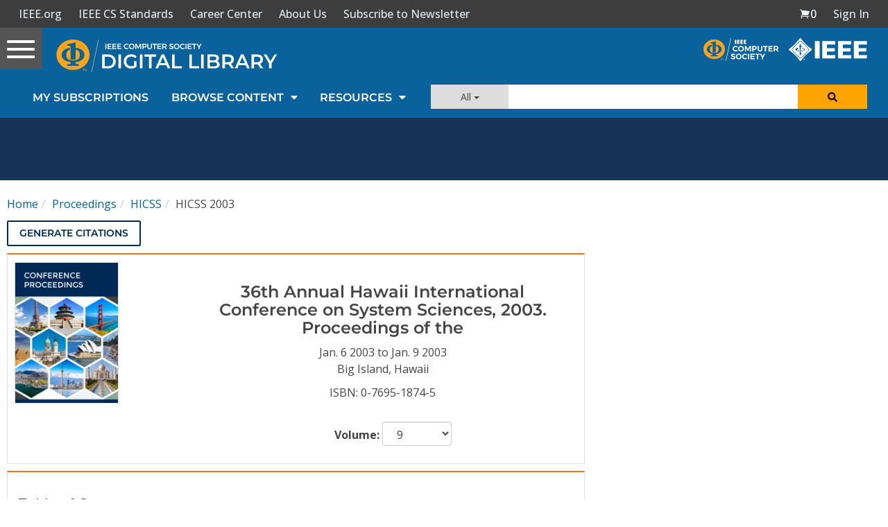

--- FILE ---
content_type: text/html; charset=utf-8
request_url: https://www.google.com/recaptcha/api2/aframe
body_size: 268
content:
<!DOCTYPE HTML><html><head><meta http-equiv="content-type" content="text/html; charset=UTF-8"></head><body><script nonce="JB4VSaf2b2SKZ0N8WqKrjQ">/** Anti-fraud and anti-abuse applications only. See google.com/recaptcha */ try{var clients={'sodar':'https://pagead2.googlesyndication.com/pagead/sodar?'};window.addEventListener("message",function(a){try{if(a.source===window.parent){var b=JSON.parse(a.data);var c=clients[b['id']];if(c){var d=document.createElement('img');d.src=c+b['params']+'&rc='+(localStorage.getItem("rc::a")?sessionStorage.getItem("rc::b"):"");window.document.body.appendChild(d);sessionStorage.setItem("rc::e",parseInt(sessionStorage.getItem("rc::e")||0)+1);localStorage.setItem("rc::h",'1769405830515');}}}catch(b){}});window.parent.postMessage("_grecaptcha_ready", "*");}catch(b){}</script></body></html>

--- FILE ---
content_type: text/javascript
request_url: https://polo.feathr.co/v1/analytics/match/script.js?a_id=5cdda43ba3a493000bf82f7f&pk=feathr
body_size: -281
content:
(function (w) {
    
        
    if (typeof w.feathr === 'function') {
        w.feathr('integrate', 'ttd', '6976fd829fdda60002172e37');
    }
        
        
    if (typeof w.feathr === 'function') {
        w.feathr('match', '6976fd829fdda60002172e37');
    }
        
    
}(window));

--- FILE ---
content_type: application/x-javascript
request_url: https://application.ieeecomputer.org/csdl-website/production/631.76fb7d469fbdc277.js
body_size: 4167
content:
"use strict";(self.webpackChunknodejs_csdl_website=self.webpackChunknodejs_csdl_website||[]).push([[631],{4631:(pe,u,i)=>{i.r(u),i.d(u,{ProceedingTocModule:()=>le});var a=i(6362),g=i(7763),l=i(1876),m=i(1075),h=i(5517),f=i(7821),P=i(731),_=i(2218),T=i(6587),d=i(5921),C=i(7418),v=i(2340),Z=i(1611),x=i(655),I=i(7257),e=i(3184),A=i(4378),y=i(318),k=i(4780),M=i(5242),L=i(2869),U=i(255),B=i(8274);let R=(()=>{class o{constructor(t){this.modalService=t,this.faIcons={caretDown:x.eW2}}openCitationModal(t){if(!t)return null;this.bsModalRef=this.modalService.show(U.D,{initialState:{urlParameters:`/proceedings/${t.id}`},animated:!0,class:"modal-lg"})}}return o.\u0275fac=function(t){return new(t||o)(e.Y36(B.tT))},o.\u0275cmp=e.Xpm({type:o,selectors:[["csdl-proceeding-citation-export"]],inputs:{proceeding:"proceeding"},decls:3,vars:0,consts:[[1,"btn-group"],[1,"btn","btn-link","btn-link-dark","csdl-btn",3,"click"]],template:function(t,n){1&t&&(e.TgZ(0,"div",0)(1,"button",1),e.NdJ("click",function(){return n.openCitationModal(n.proceeding)}),e._uU(2," Generate Citations "),e.qZA()())},styles:[""]}),o})();var S=i(1318),w=i(5674),J=i(4827),O=i(411);function N(o,s){1&o&&e._UZ(0,"csdl-toc-list-skeleton")}function Q(o,s){if(1&o&&(e.TgZ(0,"a",8),e._uU(1),e.ALo(2,"uppercase"),e.qZA()),2&o){const t=e.oxw(2);e.Q6J("routerLink","/proceedings/"+(null==t.proceeding?null:t.proceeding.groupId)),e.xp6(1),e.hij("",e.lcZ(2,2,null==t.proceeding?null:t.proceeding.acronym)," ")}}function $(o,s){if(1&o&&(e.TgZ(0,"span"),e._uU(1),e.ALo(2,"uppercase"),e.qZA()),2&o){const t=e.oxw(2);e.xp6(1),e.hij("",e.lcZ(2,1,null==t.proceeding?null:t.proceeding.acronym)," ")}}function Y(o,s){if(1&o&&(e.TgZ(0,"a",36),e._UZ(1,"fa-icon",37),e._uU(2," My Bookmarks"),e.qZA()),2&o){const t=e.oxw(2);e.xp6(1),e.Q6J("icon",t.faIcons.bookmarks)}}function E(o,s){if(1&o&&(e.TgZ(0,"p",38),e._uU(1),e.qZA()),2&o){const t=e.oxw(2);e.xp6(1),e.Oqu(t.proceeding.location)}}function V(o,s){if(1&o&&(e.TgZ(0,"p",23),e._uU(1),e.qZA()),2&o){const t=e.oxw(2);e.xp6(1),e.hij("ISSN: ",t.proceeding.issn,"")}}function F(o,s){if(1&o&&(e.TgZ(0,"p",23),e._uU(1),e.qZA()),2&o){const t=e.oxw(2);e.xp6(1),e.hij("ISBN: ",t.proceeding.isbn,"")}}function j(o,s){if(1&o&&(e.TgZ(0,"option",42),e._uU(1),e.qZA()),2&o){const t=s.$implicit;e.Q6J("ngValue",t.id),e.xp6(1),e.Oqu(t.volume)}}function D(o,s){if(1&o){const t=e.EpF();e.TgZ(0,"div",39)(1,"b"),e._uU(2,"Volume: "),e.qZA(),e.TgZ(3,"select",40),e.NdJ("ngModelChange",function(r){return e.CHM(t),e.oxw(2).selectedVolumeId=r})("ngModelChange",function(){return e.CHM(t),e.oxw(2).onVolumeChanged()}),e.YNc(4,j,2,2,"option",41),e.qZA()()}if(2&o){const t=e.oxw(2);e.xp6(3),e.Q6J("ngModel",t.selectedVolumeId),e.xp6(1),e.Q6J("ngForOf",t.proceedingVolumes)}}function H(o,s){if(1&o&&e._UZ(0,"csdl-institution-open-url-button",43),2&o){const t=e.oxw(2);e.Q6J("institution",t.getInstitution())}}function q(o,s){if(1&o&&e._UZ(0,"csdl-article-list-item",48),2&o){const t=s.$implicit,n=e.oxw(3);e.Q6J("article",t)("showBookmarkButton",!0)("articleUrl",n.getArticleAbstractUrl(n.proceeding,t))("userProfile",n.userProfile)}}function z(o,s){if(1&o&&(e.TgZ(0,"div",12)(1,"div",44)(2,"div",13)(3,"h4",45),e._uU(4,"Table of Contents"),e.qZA()()(),e.YNc(5,q,1,4,"csdl-article-list-item",46),e.TgZ(6,"span",47),e._uU(7),e.qZA()()),2&o){const t=e.oxw(2);e.xp6(5),e.Q6J("ngForOf",t.articles),e.xp6(2),e.AsE("Showing ",t.articles.length," out of ",t.articlesTotalResults,"")}}function W(o,s){if(1&o){const t=e.EpF();e.TgZ(0,"div",49),e.NdJ("click",function(){return e.CHM(t),e.oxw(2).loadMoreArticles()}),e._uU(1," Load More "),e.qZA()}}function K(o,s){if(1&o){const t=e.EpF();e.TgZ(0,"a",50),e.NdJ("click",function(){return e.CHM(t),e.oxw(2).loadAllArticles()}),e._uU(1," Load All "),e.qZA()}}function G(o,s){if(1&o&&(e.TgZ(0,"div",5)(1,"div",6)(2,"ol",7)(3,"li")(4,"a",8),e._uU(5,"Home"),e.qZA()(),e.TgZ(6,"li")(7,"a",8),e._uU(8,"Proceedings"),e.qZA()(),e.TgZ(9,"li"),e.YNc(10,Q,3,4,"a",9),e.YNc(11,$,3,3,"span",2),e.qZA(),e.TgZ(12,"li")(13,"span"),e._uU(14),e.ALo(15,"uppercase"),e.qZA()()(),e._UZ(16,"csdl-proceeding-citation-export",10),e.YNc(17,Y,3,1,"a",11),e.qZA(),e.TgZ(18,"div",12)(19,"div",1)(20,"div",13)(21,"div",14),e._UZ(22,"img",15),e.qZA()()(),e.TgZ(23,"div",1)(24,"div",16)(25,"div",17)(26,"div",18)(27,"div",19),e._UZ(28,"img",15),e.qZA()()()(),e.TgZ(29,"div",20)(30,"div",21)(31,"h1",22),e._uU(32),e.qZA(),e.TgZ(33,"p",23),e._uU(34),e.qZA(),e.YNc(35,E,2,1,"p",24),e.YNc(36,V,2,1,"p",25),e.YNc(37,F,2,1,"p",25),e.qZA(),e.YNc(38,D,5,2,"div",26),e.TgZ(39,"div",27),e.YNc(40,H,1,1,"csdl-institution-open-url-button",28),e.qZA()()()(),e.YNc(41,z,8,3,"div",29),e.TgZ(42,"div",30)(43,"div",31),e.YNc(44,W,2,0,"div",32),e.qZA(),e.TgZ(45,"div",33),e.YNc(46,K,2,0,"a",34),e.qZA(),e._UZ(47,"csdl-loading",35),e.qZA()()),2&o){const t=e.oxw();e.xp6(4),e.Q6J("routerLink","/home"),e.xp6(3),e.Q6J("routerLink","/proceedings"),e.xp6(3),e.Q6J("ngIf",null==t.proceeding?null:t.proceeding.groupId),e.xp6(1),e.Q6J("ngIf",!(null!=t.proceeding&&t.proceeding.groupId)),e.xp6(3),e.AsE("",e.lcZ(15,24,null==t.proceeding?null:t.proceeding.acronym)," ",t.proceeding.year,""),e.xp6(2),e.Q6J("proceeding",t.proceeding),e.xp6(1),e.Q6J("ngIf",t.isBookmarkEnabled()),e.xp6(5),e.Q6J("src",t.getCsdlImageCdnUrl("/website/default-covers/proceedings/proceedings.jpg"),e.LSH),e.xp6(6),e.Q6J("src",t.getCsdlImageCdnUrl("/website/default-covers/proceedings/proceedings.jpg"),e.LSH),e.xp6(4),e.Oqu(null==t.proceeding?null:t.proceeding.title),e.xp6(2),e.AsE("",t.proceeding.startDate," to ",t.proceeding.endDate,""),e.xp6(1),e.Q6J("ngIf",t.proceeding.location),e.xp6(1),e.Q6J("ngIf",t.proceeding.issn),e.xp6(1),e.Q6J("ngIf",t.proceeding.isbn),e.xp6(1),e.Q6J("ngIf",t.proceedingVolumes.length&&t.proceedingVolumes.length>1),e.xp6(2),e.Q6J("ngIf",t.showOpenUrlButton()),e.xp6(1),e.Q6J("ngIf",!t.isLoading&&t.articles.length),e.xp6(3),e.Q6J("ngIf",!t.isArticlesLoading&&t.showLoadMoreButton),e.xp6(2),e.Q6J("ngIf",!t.isArticlesLoading&&t.showLoadMoreButton),e.xp6(1),e.Q6J("bottomPadding","0")("topPadding","0")("isLoading",t.isArticlesLoading)}}let X=(()=>{class o{constructor(t,n,r,c,p,ae,de,ge){this.router=t,this.apollo=n,this.meta=r,this.seoMetadataService=c,this.authService=p,this.pageMetadataService=ae,this.activatedRoute=de,this.userProfileService=ge,this.ngUnsubscribe=new _.xQ,this.articles=[],this.isLoading=!1,this.proceedingVolumes=[],this.selectedVolumeId="",this.showLoadMoreButton=!1,this.articlesLimit=100,this.articlesPage=0,this.isArticlesLoading=!1,this.faIcons={bookmarks:x.xVw}}ngOnInit(){this.activatedRoute.params.pipe((0,d.R)(this.ngUnsubscribe)).subscribe(t=>{const n=this.articlesLimit,r=this.articlesPage*this.articlesLimit;this.isLoading=!0,this.apollo.query({query:ee,variables:{proceedingId:t.proceedingId,limitResults:n,skipResults:r}}).pipe((0,C.K)(c=>(0,T._)(c)),(0,d.R)(this.ngUnsubscribe)).subscribe(({data:c})=>{c.proceeding&&c.articlesByProceeding&&c.articlesByProceeding.articleResults?(this.isLoading=!1,this.proceeding=c.proceeding,this.articles=c.articlesByProceeding.articleResults,this.proceedingVolumes=c.proceedingVolumes,this.selectedVolumeId=this.proceeding.id,this.articlesTotalResults=c.articlesByProceeding.totalResults,this.calculateShowLoadMoreButton(c.articlesByProceeding.totalResults),this.pageMetadataService.setHtmlCanonicalUrl(`${v.N.BASE_URL}/proceedings/${this.proceeding.acronym}/${this.proceeding.year}/${this.proceeding.id}`),this.pageMetadataService.setProceedingTocMetadata(this.proceeding.title),this.seoMetadataService.getProceedingTocSeoTags(this.proceeding).forEach(p=>{this.meta.updateTag(p)})):this.router.navigateByUrl("/not-found",{skipLocationChange:!0,state:{notFoundError:"Proceeding not found"}})})}),this.userProfileService.getProfile().pipe((0,d.R)(this.ngUnsubscribe)).subscribe(t=>{this.userProfile=t})}ngOnDestroy(){this.ngUnsubscribe.next(),this.ngUnsubscribe.complete()}isBookmarkEnabled(){return this.authService.isIndividualUserLoggedIn()||(0,I.WU)()&&this.authService.doesInstitutionSsoUserHavePersistentId()}calculateShowLoadMoreButton(t){const r=this.articles.length;r<t?(this.numOfArticlesRemaining=t-r,this.showLoadMoreButton=!0):(this.numOfArticlesRemaining=0,this.showLoadMoreButton=!1)}getArticleAbstractUrl(t,n){return t&&n?`/proceedings-article/${t.year}/${t.acronym}/${n.fno}`:null}showOpenUrlButton(){return this.authService.showOpenUrlButton()}getInstitution(){return this.authService.getInstitutionInfo()}onVolumeChanged(){this.router.navigateByUrl(`/proceedings/${this.proceeding.acronym}/${this.proceeding.year}/${this.selectedVolumeId}`)}loadMoreArticles(){this.showLoadMoreButton=!1,this.isArticlesLoading=!0,this.articlesPage=this.articlesPage+1,this.refreshArticlesList()}loadAllArticles(){this.showLoadMoreButton=!1,this.isArticlesLoading=!0,this.articlesLimit=0,this.articlesPage=0,this.apollo.query({query:b,variables:{proceedingId:this.proceeding.id,limitResults:this.articlesLimit,skipResults:this.articlesPage*this.articlesLimit}}).pipe((0,d.R)(this.ngUnsubscribe)).subscribe(({data:r})=>{this.isArticlesLoading=!1,this.showLoadMoreButton=!1,this.articles=r.articlesByProceeding.articleResults})}refreshArticlesList(){this.apollo.query({query:b,variables:{proceedingId:this.proceeding.id,limitResults:this.articlesLimit,skipResults:this.articlesPage*this.articlesLimit}}).pipe((0,d.R)(this.ngUnsubscribe)).subscribe(({data:r})=>{this.isArticlesLoading=!1,this.calculateShowLoadMoreButton(r.articlesByProceeding.totalResults),this.articles=this.articles.concat(r.articlesByProceeding.articleResults)})}getCsdlImageCdnUrl(t){return`${v.N.CSDL_IMAGES_CDN_URL+t}`}}return o.\u0275fac=function(t){return new(t||o)(e.Y36(g.F0),e.Y36(A._M),e.Y36(y.h_),e.Y36(h.x),e.Y36(P.$),e.Y36(k.Z),e.Y36(g.gz),e.Y36(Z.i))},o.\u0275cmp=e.Xpm({type:o,selectors:[["csdl-proceeding-toc"]],decls:6,vars:2,consts:[["role","main",1,"container-fluid","mb"],[1,"row"],[4,"ngIf"],["class","col-md-8 col-xs-12",4,"ngIf"],[1,"col-md-4","d-md-none","d-sm-none"],[1,"col-md-8","col-xs-12"],[1,"action-toolbar","mt-3","mx-2"],[1,"breadcrumb","mb0"],[1,"dark-link",3,"routerLink"],["class","dark-link",3,"routerLink",4,"ngIf"],[1,"mr",3,"proceeding"],["aria-label","View My Bookmarks","class","btn btn-link btn-link-dark btn-bookmarks montserrat","routerLink","/my-bookmarks",4,"ngIf"],[1,"content-section","bg-white","border-grey","p-3","mt-3","mx-2"],[1,"col-xs-12"],[1,"proceeding-cover-image-mobile","visible-xs"],["alt","Default Cover Image",1,"img-responsive",3,"src"],[1,"col-sm-4","col-xs-12"],[1,"clearfix","pl"],[1,"pull-left"],[1,"proceeding-cover-image","hidden-xs"],[1,"col-sm-8","col-xs-12"],[1,"text-center","mt-5","mb-5","mr-sm-5","mr-0"],[1,"mt-5","mb-3","mx-sm-0","mx-3","proceeding-title","montserrat"],[1,"text-secondary","mb0"],["class","text-secondary",4,"ngIf"],["class","text-secondary mb0",4,"ngIf"],["class","volumes-dropdown text-center mt-1",4,"ngIf"],[1,"text-center","mt-lg","mb-lg","mr-xl"],[3,"institution",4,"ngIf"],["class","content-section bg-white border-grey p-3 mt-3 mx-2",4,"ngIf"],[1,"mt-3","mx-3","load-more-container"],[1,"load-more"],["class","btn btn-link-dark",3,"click",4,"ngIf"],[1,"load-all"],["class","dark-link pointer",3,"click",4,"ngIf"],[3,"bottomPadding","topPadding","isLoading"],["aria-label","View My Bookmarks","routerLink","/my-bookmarks",1,"btn","btn-link","btn-link-dark","btn-bookmarks","montserrat"],[1,"mr","orange",3,"icon"],[1,"text-secondary"],[1,"volumes-dropdown","text-center","mt-1"],[3,"ngModel","ngModelChange"],[3,"ngValue",4,"ngFor","ngForOf"],[3,"ngValue"],[3,"institution"],[1,"row","pb","pl-lg","pr-lg"],[1,"inline","content-section-title"],[3,"article","showBookmarkButton","articleUrl","userProfile",4,"ngFor","ngForOf"],[1,"center-block","text-center"],[3,"article","showBookmarkButton","articleUrl","userProfile"],[1,"btn","btn-link-dark",3,"click"],[1,"dark-link","pointer",3,"click"]],template:function(t,n){1&t&&(e._UZ(0,"csdl-top-leaderboard-ad"),e.TgZ(1,"div",0)(2,"div",1),e.YNc(3,N,1,0,"csdl-toc-list-skeleton",2),e.YNc(4,G,48,26,"div",3),e._UZ(5,"div",4),e.qZA()()),2&t&&(e.xp6(3),e.Q6J("ngIf",n.isLoading),e.xp6(1),e.Q6J("ngIf",!n.isLoading))},directives:[M.y,a.O5,L.K,g.yS,R,S.BN,l.EJ,l.JJ,l.On,a.sg,l.YN,l.Kr,w.Q,J.c,O.t],pipes:[a.gd],styles:['.proceeding-cover-image[_ngcontent-%COMP%]{width:15rem;border:1px solid #ddd}.proceeding-cover-image-mobile[_ngcontent-%COMP%]{max-width:150px;margin:0 auto}.magazine-cover-separator[_ngcontent-%COMP%]{margin-top:0;border-color:#eee}.issue-cover-image[_ngcontent-%COMP%]{max-width:150px}.alert-about-issue[_ngcontent-%COMP%]{color:#000;background-color:#e5eff5;border-color:#e5eff5}.proceeding-title[_ngcontent-%COMP%]{font-size:24px;margin:30px 0 10px;font-weight:600}.volumes-dropdown[_ngcontent-%COMP%]   select[_ngcontent-%COMP%]{width:100px;box-shadow:inset 0 1px 1px #00000014;border:1px solid #cccccc;border-radius:4px;background-color:#fff;color:#3a3f51;padding:6px 16px;height:35px}.breadcrumb[_ngcontent-%COMP%]{margin-bottom:5px;padding-left:0;background:white}.breadcrumb[_ngcontent-%COMP%] > li[_ngcontent-%COMP%] + li[_ngcontent-%COMP%]:before{color:#ccc;content:"/ "}.load-more-container[_ngcontent-%COMP%]{position:relative;display:flex;align-content:center;justify-content:center}.load-more-container[_ngcontent-%COMP%]   .load-all[_ngcontent-%COMP%]{position:absolute;top:0;right:0}']}),o})();const ee=f.ZP`
  query ($proceedingId: String!, $limitResults: Int, $skipResults: Int) {
    proceeding: proceeding(proceedingId: $proceedingId) {
      id
      groupId
      acronym
      issn
      isbn
      startDate
      endDate
      location
      website
      title
      volume
      displayVolume
      year
    },
    articlesByProceeding: articlesByProceedingWithPagination(proceedingId: $proceedingId, limit: $limitResults, skip: $skipResults) {
      limit
      skipped
      totalResults
      articleResults {
        id
        pubType
        pubDate
        doi
        idPrefix
        authors {
          fullName
          givenName
          surname
        }
        fno
        isOpenAccess
        issueNum
        pages
        sectionTitle
        title
        year
      }
    },
    proceedingVolumes: proceedingVolumes(proceedingId: $proceedingId) {
      id
      volume
    }
  }
`,b=f.ZP`
  query ($proceedingId: String!, $limitResults: Int, $skipResults: Int) {
    articlesByProceeding: articlesByProceedingWithPagination(proceedingId: $proceedingId, limit: $limitResults, skip: $skipResults) {
      limit
      skipped
      totalResults
      articleResults {
        id
        pubType
        pubDate
        doi
        idPrefix
        authors {
          fullName
          givenName
          surname
        }
        fno
        isOpenAccess
        issueNum
        pages
        sectionTitle
        title
        year
      }
    },
  }
`;var te=i(2355),oe=i(7281);let ie=(()=>{class o{}return o.\u0275fac=function(t){return new(t||o)},o.\u0275mod=e.oAB({type:o}),o.\u0275inj=e.cJS({imports:[[a.ez,oe.mr.forRoot(),m.m]]}),o})();var ne=i(5656),se=i(2352),re=i(1050);const ce=[{path:"",component:X}];let le=(()=>{class o{}return o.\u0275fac=function(t){return new(t||o)},o.\u0275mod=e.oAB({type:o}),o.\u0275inj=e.cJS({providers:[h.x],imports:[[a.ez,g.Bz.forChild(ce),l.u5,m.m,te.i,ie,ne.Q,se.p,re.o]]}),o})()}}]);

--- FILE ---
content_type: application/javascript
request_url: https://prism.app-us1.com/?a=224472483&u=https%3A%2F%2Fwww.computer.org%2Fcsdl%2Fproceedings%2F2003%2Fhicss%2F12OmNANTAy9
body_size: 125
content:
window.visitorGlobalObject=window.visitorGlobalObject||window.prismGlobalObject;window.visitorGlobalObject.setVisitorId('1f42fb77-67d0-4e6f-975d-f5d70f134768', '224472483');window.visitorGlobalObject.setWhitelistedServices('tracking', '224472483');